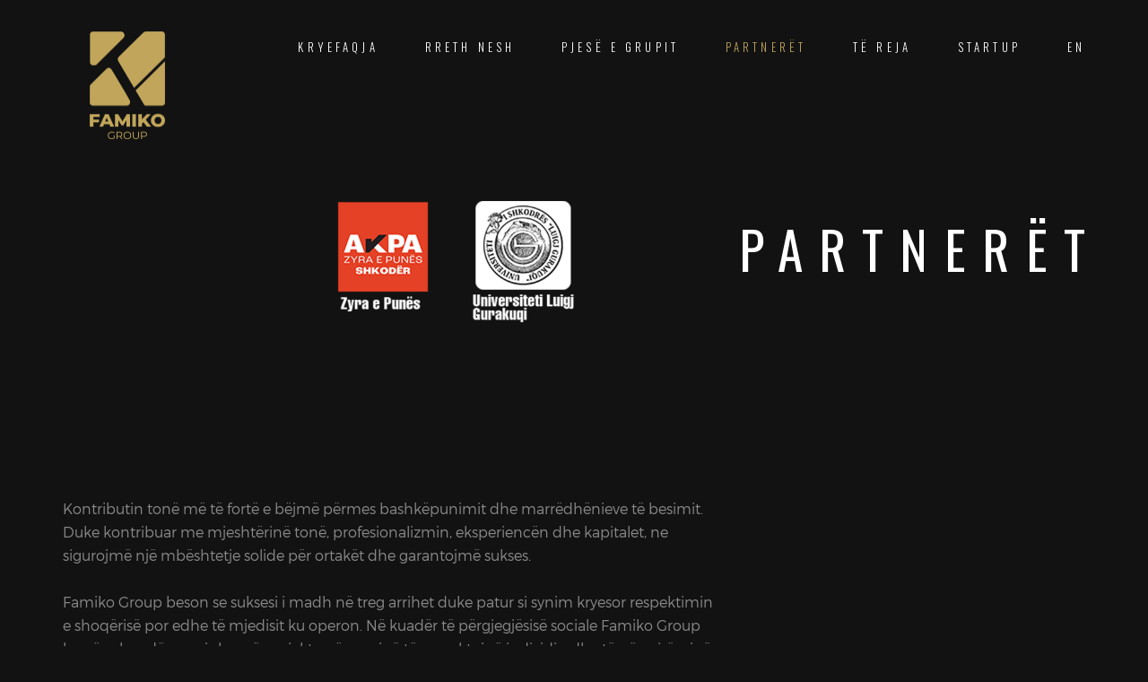

--- FILE ---
content_type: text/html; charset=UTF-8
request_url: https://famiko.al/blog.php
body_size: 3362
content:
<!DOCTYPE HTML>
<html lang="en" style="scroll-behavior: smooth">
<head>
<meta  charset="utf-8">
<meta name="viewport" content="width=device-width, initial-scale=1">
<title>FAMIKO</title> 

<!-- Favicons -->
<link rel="shortcut icon" href="favicon.png">

<!-- Styles -->
<link href="https://fonts.googleapis.com/css?family=Oswald:300,400,700" rel="stylesheet">
<link href="https://fonts.googleapis.com/css?family=Montserrat:400,700" rel="stylesheet">
<link href="css/style.css" rel="stylesheet" media="screen">
</head>
<body>
    <!-- Loader -->

    <div class="loader">
      <!-- <div class="page-lines">
        <div class="container">
          <div class="col-line col-xs-4">
            <div class="line"></div>
          </div>
          <div class="col-line col-xs-4">
            <div class="line"></div>
          </div>
          <div class="col-line col-xs-4">
            <div class="line"></div>
            <div class="line"></div>
          </div>
        </div>
      </div> -->
      <div class="loader-brand"> 
        <div class="sk-folding-cube">
          <div class="sk-cube1 sk-cube"></div>
          <div class="sk-cube2 sk-cube"></div>
          <div class="sk-cube4 sk-cube"></div>
          <div class="sk-cube3 sk-cube"></div>
        </div>
      </div>
    </div>

    <!-- Header -->

    <header id="top" class="header-home">
            <div class="brand-panel">
        <a href="." class="brand js-target-scroll">
          <img src="images/Asset_4.png" width="38%">
        </a>
      </div>
      
      <!-- Navigation Desctop -->

      <nav class="navbar-desctop visible-md visible-lg">
        <div class="container">
          <a href="#top" class="brand js-target-scroll">
            <img src="images/Asset_2.png" style="margin-top:10px; margin-bottom:-20px" width="20%">
          </a>
          <ul class="navbar-desctop-menu">
            <li class="">
              <a href="index.php">Kryefaqja</a>
            </li>
            <li class="">
              <a href="about.php">Rreth Nesh</a>
            </li>
            <li class="">
              <a href="speedtaxi.php">Pjes&euml; e grupit</a>
              <ul>
                <li class=""><a href="speedtaxi.php">Speed Taxi</a></li>
                <li class=""><a href="fiberal.php">Fiber AL</a></li>
                <li class=""><a href="oppgroup.php">Opportunity Group</a></li>
                <li class=""><a href="ndetaj.php">N'Detaj</a></li>
                <li class=""><a href="realocc.php">Real Occasion</a></li>
                <li class=""><a href="comfshoes.php">Comfort Shoes</a></li>
                <li class=""><a href="itpro.php">Italian Pro</a></li>
                <li class=""><a href="inconst.php">IN Construction</a></li>
              </ul>
            </li>  
            <li class="active">
              <a href="blog.php">Partner&euml;t</a>
            </li>
            <li class="">
              <a href="news.php">T&euml; reja</a>
            </li>
            <li class="">
              <a href="startup.php">Startup</a>
            </li>
            <li>
              <a href="/en">EN</a>
            </li>
          </ul>
        </div>
      </nav>

      <!-- Navigation Mobile -->

      <nav class="navbar-mobile">
        <a href="#top" class="brand js-target-scroll">
          <img src="images/Asset_2.png" style="margin-bottom:-15px" width="40%">
        </a>

        <!-- Navbar Collapse -->

        <button type="button" class="navbar-toggle collapsed" data-toggle="collapse" data-target="#navbar-mobile">
          <span class="sr-only">Toggle navigation</span>
          <span class="icon-bar"></span>
          <span class="icon-bar"></span>
          <span class="icon-bar"></span>
        </button>

        <div class="collapse navbar-collapse" style="padding-top: 2.2em;" id="navbar-mobile"> 
          <ul class="navbar-nav-mobile">
            <li class="">
              <a href="index.php">Kryefaqja</a>
            </li>
            <li class="">
              <a href="about.php">Rreth Nesh</a>
            </li>
            <hr>
            <h4>Pjes&euml; e Grupit</h4>
            <li class=""><a href="speedtaxi.php">Speed Taxi</a></li>
            <li class=""><a href="fiberal.php">Fiber AL</a></li>
            <li class=""><a href="oppgroup.php">Opportunity Group</a></li>
            <li class=""><a href="ndetaj.php">N'Detaj</a></li>
            <li class=""><a href="realocc.php">Real Occasion</a></li>
            <li class=""><a href="comfshoes.php">Comfort Shoes</a></li>
            <li class=""><a href="itpro.php">Italian Pro</a></li>
            <li class=""><a href="inconst.php">IN Construction</a></li>
            <hr>
            <li class="active"><a href="blog.php">Partner&euml;t</a></li>
            <li class=""><a href="news.php">T&euml; reja</a></li>
            <li class=""><a href="startup.php">Startup</a></li>
            <li class="">
              <a href="contacts.php">Kontakt</a>
            </li>
            <li>
              <a href="en/index.php">EN</a>
            </li>
          </ul>
        </div>
      </nav> 
    </header>  <!-- Layout -->

  <div class="layout">
    
    <!-- Home -->
    
    <main class="main main-inner main-blog bg-blog" data-stellar-background-ratio="0.6">
      <div class="container">
        <header class="main-header">
          <h1>Partner&euml;t</h1>
        </header>
      </div>

      <!-- Lines -->

      <!-- <div class="page-lines">
        <div class="container">
          <div class="col-line col-xs-4">
            <div class="line"></div>
          </div>
          <div class="col-line col-xs-4">
            <div class="line"></div>
          </div>
          <div class="col-line col-xs-4">
            <div class="line"></div>
            <div class="line"></div>
          </div>
        </div>
      </div> -->
    </main>

    <div class="content">   
    
      <!-- Blog Details -->

      <section class="blog-details">
        <div class="container">
          <div class="row">
            <div class="col-primary col-md-8">
                <p>Kontributin tonë më të fortë e bëjmë përmes bashkëpunimit dhe marrëdhënieve të besimit. Duke kontribuar me mjeshtërinë tonë, profesionalizmin, eksperiencën dhe kapitalet, ne sigurojmë një mbështetje solide për ortakët dhe garantojmë sukses.</p> 

                <p>Famiko Group beson se suksesi i madh në treg arrihet duke patur si synim kryesor respektimin e shoqërisë por edhe të mjedisit ku operon. Në kuadër të përgjegjësisë sociale Famiko Group ka në axhendën e saj shumë projekte që synojnë të respektojnë individin dhe të përmirësojnë ambientin ku kompanitë e saj operojnë. Nga ana tjetër; Famiko Group beson se suksesi arrihet duke patur një bashkëpunim gjithëpërfshirës me aktorë të ndryshëm të shoqërisë përfshirë organet publike apo institucione private. </p>

                <p>Momentalisht Famiko Group ka një memorandum bashkëpunimi me Universitetin e Shkodrës “Luigj Gurakuqi” dhe Zyrat e Punës. Falë këtyre marrëveshjeve me këto institucione, Famiko Group është përherë në kontakt me botën akademike dhe tregun e punës nga ku dalin edhe studentë ekselentë që u ofrohen mundësi të ndryshme në gjirin e Famiko Group. </p>

                <p>Po ashtu bashkëpunimi me institucione të rëndësishme publike sic janë Zyrat e Punës, Bashkitë, Drejtoritë Arsimore Rajonale janë disa nga hapat konkretë që Famiko Group ka hedhur për të qenë prezent në jetën e përditshme të shoqërisë ku operon. </p>
                
            </div>
          </div>
        </div>
      </section>
      <!-- Footer -->
      <!-- Contacts -->

<section class="contacts section">
        <div class="container">
          <header class="section-header">
            <h2 class="section-title">Na <span class="text-primary">Kontaktoni</span></h2>
          </header>
          <div class="section-content">
            <div class="row-base row">
              <div class="col-address col-base col-md-4">
                <a href="/cdn-cgi/l/email-protection#1e777078715e787f73777571307f72"><span class="__cf_email__" data-cfemail="f1989f979eb197909c989a9edf909d">[email&#160;protected]</span></a><br>
                Bulevardi Sk&euml;nderbeu, <br>Godina AlbTelecom Kati 4,<br> Shkod&euml;r 
              </div>
              <div class="col-base  col-md-8">
                <form class="js-ajax-form">
                  <div class="row-field row">
                    <div class="col-field col-sm-6 col-md-4">
                      <div class="form-group">
                        <input type="text" class="form-control" name="name" placeholder="Emri">
                      </div>
                      <div class="form-group">
                        <input type="email" class="form-control" name="email" required placeholder="Email *">
                      </div>
                    </div>
                    <div class="col-field col-sm-6 col-md-4">
                      <div class="form-group">
                        <input type="tel" class="form-control" name="phone" placeholder="Nr. Telefoni">
                      </div>
                      <div class="form-group">
                        <input type="text" class="form-control" name="company" placeholder="Kompania">
                      </div>
                    </div>
                    <div class="col-field col-sm-12 col-md-4">
                      <div class="form-group">
                        <textarea class="form-control" name="message" placeholder="Mesazhi"></textarea>
                      </div>
                    </div>
                    <div class="col-message col-field col-sm-12">
                      <div class="form-group">
                        <div class="success-message"><i class="fa fa-check text-primary"></i> Thank you!. Your message is successfully sent...</div>
                        <div class="error-message">We're sorry, but something went wrong</div>
                      </div>
                    </div>
                  </div>
                  <div class="form-submit text-right"><button type="submit" class="btn btn-shadow-2 wow swing">D&euml;rgo <i class="icon-next"></i></button></div>
                </form>
              </div>
            </div>
          </div>
        </div>
      </section>

      <!-- Footer -->

      <footer id="footer" class="footer">     
        <div class="container">
          <div class="row-base row">
            <div class="col-base text-left-md col-md-4">
              <a href="#" class="brand">
              <img src="images/Asset_4.png" style="margin-top:10px; margin-bottom:-20px" width="25%">
              </a>
            </div>
            <div class="text-right-md col-base col-md-4">
              © Famiko Group 2024. All Rights Reserved.
            </div>
          </div>
        </div>
      </footer>

      <!-- Lines -->
    </div>
  </div>

<!-- SCRIPTS -->

<script data-cfasync="false" src="/cdn-cgi/scripts/5c5dd728/cloudflare-static/email-decode.min.js"></script><script src="js/jquery.min.js"></script>
<script src="js/bootstrap.min.js"></script>
<script src="js/smoothscroll.js"></script>
<script src="js/jquery.validate.min.js"></script>
<script src="js/wow.min.js"></script>
<script src="js/jquery.stellar.min.js"></script>
<script src="js/jquery.magnific-popup.js"></script>
<script src="js/owl.carousel.min.js"></script>

<!-- SLIDER REVOLUTION -->
<script src="js/rev-slider/jquery.themepunch.tools.min.js"></script>
<script src="js/rev-slider/jquery.themepunch.revolution.min.js"></script>

<!-- SLIDER REVOLUTION 5.0 EXTENSIONS   -->
<script src="js/rev-slider/revolution.extension.actions.min.js"></script>
<script src="js/rev-slider/revolution.extension.carousel.min.js"></script>
<script src="js/rev-slider/revolution.extension.kenburn.min.js"></script>
<script src="js/rev-slider/revolution.extension.layeranimation.min.js"></script>
<script src="js/rev-slider/revolution.extension.migration.min.js"></script>
<script src="js/rev-slider/revolution.extension.navigation.min.js"></script>
<script src="js/rev-slider/revolution.extension.parallax.min.js"></script>
<script src="js/rev-slider/revolution.extension.slideanims.min.js"></script>
<script src="js/rev-slider/revolution.extension.video.min.js"></script>
<script src="js/interface.js"></script> 
<script defer src="https://static.cloudflareinsights.com/beacon.min.js/vcd15cbe7772f49c399c6a5babf22c1241717689176015" integrity="sha512-ZpsOmlRQV6y907TI0dKBHq9Md29nnaEIPlkf84rnaERnq6zvWvPUqr2ft8M1aS28oN72PdrCzSjY4U6VaAw1EQ==" data-cf-beacon='{"version":"2024.11.0","token":"7d798eeae0964940b021e3784f8d15e2","r":1,"server_timing":{"name":{"cfCacheStatus":true,"cfEdge":true,"cfExtPri":true,"cfL4":true,"cfOrigin":true,"cfSpeedBrain":true},"location_startswith":null}}' crossorigin="anonymous"></script>
</body>
</html>

--- FILE ---
content_type: text/javascript
request_url: https://famiko.al/js/jquery.stellar.min.js
body_size: 3324
content:
/*! Stellar.js v0.6.2 | Copyright 2013, Mark Dalgleish | http://markdalgleish.com/projects/stellar.js | http://markdalgleish.mit-license.org */
(function(e, t, n, r) {
    function d(t, n) {
        this.element = t, this.options = e.extend({}, s, n), this._defaults = s, this._name = i, this.init()
    }
    var i = "stellar",
        s = {
            scrollProperty: "scroll",
            positionProperty: "position",
            horizontalScrolling: !0,
            verticalScrolling: !0,
            horizontalOffset: 0,
            verticalOffset: 0,
            responsive: !1,
            parallaxBackgrounds: !0,
            parallaxElements: !0,
            hideDistantElements: !0,
            hideElement: function(e) {
                e.hide()
            },
            showElement: function(e) {
                e.show()
            }
        },
        o = {
            scroll: {
                getLeft: function(e) {
                    return e.scrollLeft()
                },
                setLeft: function(e, t) {
                    e.scrollLeft(t)
                },
                getTop: function(e) {
                    return e.scrollTop()
                },
                setTop: function(e, t) {
                    e.scrollTop(t)
                }
            },
            position: {
                getLeft: function(e) {
                    return parseInt(e.css("left"), 10) * -1
                },
                getTop: function(e) {
                    return parseInt(e.css("top"), 10) * -1
                }
            },
            margin: {
                getLeft: function(e) {
                    return parseInt(e.css("margin-left"), 10) * -1
                },
                getTop: function(e) {
                    return parseInt(e.css("margin-top"), 10) * -1
                }
            },
            transform: {
                getLeft: function(e) {
                    var t = getComputedStyle(e[0])[f];
                    return t !== "none" ? parseInt(t.match(/(-?[0-9]+)/g)[4], 10) * -1 : 0
                },
                getTop: function(e) {
                    var t = getComputedStyle(e[0])[f];
                    return t !== "none" ? parseInt(t.match(/(-?[0-9]+)/g)[5], 10) * -1 : 0
                }
            }
        },
        u = {
            position: {
                setLeft: function(e, t) {
                    e.css("left", t)
                },
                setTop: function(e, t) {
                    e.css("top", t)
                }
            },
            transform: {
                setPosition: function(e, t, n, r, i) {
                    e[0].style[f] = "translate3d(" + (t - n) + "px, " + (r - i) + "px, 0)"
                }
            }
        },
        a = function() {
            var t = /^(Moz|Webkit|Khtml|O|ms|Icab)(?=[A-Z])/,
                n = e("script")[0].style,
                r = "",
                i;
            for (i in n)
                if (t.test(i)) {
                    r = i.match(t)[0];
                    break
                } return "WebkitOpacity" in n && (r = "Webkit"), "KhtmlOpacity" in n && (r = "Khtml"),
                function(e) {
                    return r + (r.length > 0 ? e.charAt(0).toUpperCase() + e.slice(1) : e)
                }
        }(),
        f = a("transform"),
        l = e("<div />", {
            style: "background:#fff"
        }).css("background-position-x") !== r,
        c = l ? function(e, t, n) {
            e.css({
                "background-position-x": t,
                "background-position-y": n
            })
        } : function(e, t, n) {
            e.css("background-position", t + " " + n)
        },
        h = l ? function(e) {
            return [e.css("background-position-x"), e.css("background-position-y")]
        } : function(e) {
            return e.css("background-position").split(" ")
        },
        p = t.requestAnimationFrame || t.webkitRequestAnimationFrame || t.mozRequestAnimationFrame || t.oRequestAnimationFrame || t.msRequestAnimationFrame || function(e) {
            setTimeout(e, 1e3 / 60)
        };
    d.prototype = {
        init: function() {
            this.options.name = i + "_" + Math.floor(Math.random() * 1e9), this._defineElements(), this._defineGetters(), this._defineSetters(), this._handleWindowLoadAndResize(), this._detectViewport(), this.refresh({
                firstLoad: !0
            }), this.options.scrollProperty === "scroll" ? this._handleScrollEvent() : this._startAnimationLoop()
        },
        _defineElements: function() {
            this.element === n.body && (this.element = t), this.$scrollElement = e(this.element), this.$element = this.element === t ? e("body") : this.$scrollElement, this.$viewportElement = this.options.viewportElement !== r ? e(this.options.viewportElement) : this.$scrollElement[0] === t || this.options.scrollProperty === "scroll" ? this.$scrollElement : this.$scrollElement.parent()
        },
        _defineGetters: function() {
            var e = this,
                t = o[e.options.scrollProperty];
            this._getScrollLeft = function() {
                return t.getLeft(e.$scrollElement)
            }, this._getScrollTop = function() {
                return t.getTop(e.$scrollElement)
            }
        },
        _defineSetters: function() {
            var t = this,
                n = o[t.options.scrollProperty],
                r = u[t.options.positionProperty],
                i = n.setLeft,
                s = n.setTop;
            this._setScrollLeft = typeof i == "function" ? function(e) {
                i(t.$scrollElement, e)
            } : e.noop, this._setScrollTop = typeof s == "function" ? function(e) {
                s(t.$scrollElement, e)
            } : e.noop, this._setPosition = r.setPosition || function(e, n, i, s, o) {
                t.options.horizontalScrolling && r.setLeft(e, n, i), t.options.verticalScrolling && r.setTop(e, s, o)
            }
        },
        _handleWindowLoadAndResize: function() {
            var n = this,
                r = e(t);
            n.options.responsive && r.bind("load." + this.name, function() {
                n.refresh()
            }), r.bind("resize." + this.name, function() {
                n._detectViewport(), n.options.responsive && n.refresh()
            })
        },
        refresh: function(n) {
            var r = this,
                i = r._getScrollLeft(),
                s = r._getScrollTop();
        },
        _detectViewport: function() {
            var e = this.$viewportElement.offset(),
                t = e !== null && e !== r;
            this.viewportWidth = this.$viewportElement.width(), this.viewportHeight = this.$viewportElement.height(), this.viewportOffsetTop = t ? e.top : 0, this.viewportOffsetLeft = t ? e.left : 0
        },
        _findParticles: function() {
            var t = this,
                n = this._getScrollLeft(),
                i = this._getScrollTop();
            if (this.particles !== r)
                for (var s = this.particles.length - 1; s >= 0; s--) this.particles[s].$element.data("stellar-elementIsActive", r);
            this.particles = [];
            if (!this.options.parallaxElements) return;
            this.$element.find("[data-stellar-ratio]").each(function(n) {
                var i = e(this),
                    s, o, u, a, f, l, c, h, p, d = 0,
                    v = 0,
                    m = 0,
                    g = 0;
                if (!i.data("stellar-elementIsActive")) i.data("stellar-elementIsActive", this);
                else if (i.data("stellar-elementIsActive") !== this) return;
                t.options.showElement(i), i.data("stellar-startingLeft") ? (i.css("left", i.data("stellar-startingLeft")), i.css("top", i.data("stellar-startingTop"))) : (i.data("stellar-startingLeft", i.css("left")), i.data("stellar-startingTop", i.css("top"))), u = i.position().left, a = i.position().top, f = i.css("margin-left") === "auto" ? 0 : parseInt(i.css("margin-left"), 10), l = i.css("margin-top") === "auto" ? 0 : parseInt(i.css("margin-top"), 10), h = i.offset().left - f, p = i.offset().top - l, i.parents().each(function() {
                    var t = e(this);
                    if (t.data("stellar-offset-parent") === !0) return d = m, v = g, c = t, !1;
                    m += t.position().left, g += t.position().top
                }), s = i.data("stellar-horizontal-offset") !== r ? i.data("stellar-horizontal-offset") : c !== r && c.data("stellar-horizontal-offset") !== r ? c.data("stellar-horizontal-offset") : t.horizontalOffset, o = i.data("stellar-vertical-offset") !== r ? i.data("stellar-vertical-offset") : c !== r && c.data("stellar-vertical-offset") !== r ? c.data("stellar-vertical-offset") : t.verticalOffset, t.particles.push({
                    $element: i,
                    $offsetParent: c,
                    isFixed: i.css("position") === "fixed",
                    horizontalOffset: s,
                    verticalOffset: o,
                    startingPositionLeft: u,
                    startingPositionTop: a,
                    startingOffsetLeft: h,
                    startingOffsetTop: p,
                    parentOffsetLeft: d,
                    parentOffsetTop: v,
                    stellarRatio: i.data("stellar-ratio") !== r ? i.data("stellar-ratio") : 1,
                    width: i.outerWidth(!0),
                    height: i.outerHeight(!0),
                    isHidden: !1
                })
            })
        },
        _findBackgrounds: function() {
            var t = this,
                n = this._getScrollLeft(),
                i = this._getScrollTop(),
                s;
            this.backgrounds = [];
            if (!this.options.parallaxBackgrounds) return;
            s = this.$element.find("[data-stellar-background-ratio]"), this.$element.data("stellar-background-ratio") && (s = s.add(this.$element)), s.each(function() {
                var s = e(this),
                    o = h(s),
                    u, a, f, l, p, d, v, m, g, y = 0,
                    b = 0,
                    w = 0,
                    E = 0;
                if (!s.data("stellar-backgroundIsActive")) s.data("stellar-backgroundIsActive", this);
                else if (s.data("stellar-backgroundIsActive") !== this) return;
                s.data("stellar-backgroundStartingLeft") ? c(s, s.data("stellar-backgroundStartingLeft"), s.data("stellar-backgroundStartingTop")) : (s.data("stellar-backgroundStartingLeft", o[0]), s.data("stellar-backgroundStartingTop", o[1])), p = s.css("margin-left") === "auto" ? 0 : parseInt(s.css("margin-left"), 10), d = s.css("margin-top") === "auto" ? 0 : parseInt(s.css("margin-top"), 10), v = s.offset().left - p - n, m = s.offset().top - d - i, s.parents().each(function() {
                    var t = e(this);
                    if (t.data("stellar-offset-parent") === !0) return y = w, b = E, g = t, !1;
                    w += t.position().left, E += t.position().top
                }), u = s.data("stellar-horizontal-offset") !== r ? s.data("stellar-horizontal-offset") : g !== r && g.data("stellar-horizontal-offset") !== r ? g.data("stellar-horizontal-offset") : t.horizontalOffset, a = s.data("stellar-vertical-offset") !== r ? s.data("stellar-vertical-offset") : g !== r && g.data("stellar-vertical-offset") !== r ? g.data("stellar-vertical-offset") : t.verticalOffset, t.backgrounds.push({
                    $element: s,
                    $offsetParent: g,
                    isFixed: s.css("background-attachment") === "fixed",
                    horizontalOffset: u,
                    verticalOffset: a,
                    startingValueLeft: o[0],
                    startingValueTop: o[1],
                    startingBackgroundPositionLeft: isNaN(parseInt(o[0], 10)) ? 0 : parseInt(o[0], 10),
                    startingBackgroundPositionTop: isNaN(parseInt(o[1], 10)) ? 0 : parseInt(o[1], 10),
                    startingPositionLeft: s.position().left,
                    startingPositionTop: s.position().top,
                    startingOffsetLeft: v,
                    startingOffsetTop: m,
                    parentOffsetLeft: y,
                    parentOffsetTop: b,
                    stellarRatio: s.data("stellar-background-ratio") === r ? 1 : s.data("stellar-background-ratio")
                })
            })
        },
        _reset: function() {
            var e, t, n, r, i;
            for (i = this.particles.length - 1; i >= 0; i--) e = this.particles[i], t = e.$element.data("stellar-startingLeft"), n = e.$element.data("stellar-startingTop"), this._setPosition(e.$element, t, t, n, n), this.options.showElement(e.$element), e.$element.data("stellar-startingLeft", null).data("stellar-elementIsActive", null).data("stellar-backgroundIsActive", null);
            for (i = this.backgrounds.length - 1; i >= 0; i--) r = this.backgrounds[i], r.$element.data("stellar-backgroundStartingLeft", null).data("stellar-backgroundStartingTop", null), c(r.$element, r.startingValueLeft, r.startingValueTop)
        },
        destroy: function() {
            this._reset(), this.$scrollElement.unbind("resize." + this.name).unbind("scroll." + this.name), this._animationLoop = e.noop, e(t).unbind("load." + this.name).unbind("resize." + this.name)
        },
        _setOffsets: function() {
            var n = this,
                r = e(t);
            r.unbind("resize.horizontal-" + this.name).unbind("resize.vertical-" + this.name), typeof this.options.horizontalOffset == "function" ? (this.horizontalOffset = this.options.horizontalOffset(), r.bind("resize.horizontal-" + this.name, function() {
                n.horizontalOffset = n.options.horizontalOffset()
            })) : this.horizontalOffset = this.options.horizontalOffset, typeof this.options.verticalOffset == "function" ? (this.verticalOffset = this.options.verticalOffset(), r.bind("resize.vertical-" + this.name, function() {
                n.verticalOffset = n.options.verticalOffset()
            })) : this.verticalOffset = this.options.verticalOffset
        },
        _repositionElements: function() {
            var e = this._getScrollLeft(),
                t = this._getScrollTop(),
                n, r, i, s, o, u, a, f = !0,
                l = !0,
                h, p, d, v, m;
            if (this.currentScrollLeft === e && this.currentScrollTop === t && this.currentWidth === this.viewportWidth && this.currentHeight === this.viewportHeight) return;
            this.currentScrollLeft = e, this.currentScrollTop = t, this.currentWidth = this.viewportWidth, this.currentHeight = this.viewportHeight;
            for (m = this.particles.length - 1; m >= 0; m--) i = this.particles[m], s = i.isFixed ? 1 : 0, this.options.horizontalScrolling ? (h = (e + i.horizontalOffset + this.viewportOffsetLeft + i.startingPositionLeft - i.startingOffsetLeft + i.parentOffsetLeft) * -(i.stellarRatio + s - 1) + i.startingPositionLeft, d = h - i.startingPositionLeft + i.startingOffsetLeft) : (h = i.startingPositionLeft, d = i.startingOffsetLeft), this.options.verticalScrolling ? (p = (t + i.verticalOffset + this.viewportOffsetTop + i.startingPositionTop - i.startingOffsetTop + i.parentOffsetTop) * -(i.stellarRatio + s - 1) + i.startingPositionTop, v = p - i.startingPositionTop + i.startingOffsetTop) : (p = i.startingPositionTop, v = i.startingOffsetTop), this.options.hideDistantElements && (l = !this.options.horizontalScrolling || d + i.width > (i.isFixed ? 0 : e) && d < (i.isFixed ? 0 : e) + this.viewportWidth + this.viewportOffsetLeft, f = !this.options.verticalScrolling || v + i.height > (i.isFixed ? 0 : t) && v < (i.isFixed ? 0 : t) + this.viewportHeight + this.viewportOffsetTop), l && f ? (i.isHidden && (this.options.showElement(i.$element), i.isHidden = !1), this._setPosition(i.$element, h, i.startingPositionLeft, p, i.startingPositionTop)) : i.isHidden || (this.options.hideElement(i.$element), i.isHidden = !0);
            for (m = this.backgrounds.length - 1; m >= 0; m--) o = this.backgrounds[m], s = o.isFixed ? 0 : 1, u = this.options.horizontalScrolling ? (e + o.horizontalOffset - this.viewportOffsetLeft - o.startingOffsetLeft + o.parentOffsetLeft - o.startingBackgroundPositionLeft) * (s - o.stellarRatio) + "px" : o.startingValueLeft, a = this.options.verticalScrolling ? (t + o.verticalOffset - this.viewportOffsetTop - o.startingOffsetTop + o.parentOffsetTop - o.startingBackgroundPositionTop) * (s - o.stellarRatio) + "px" : o.startingValueTop, c(o.$element, u, a)
        },
        _handleScrollEvent: function() {
            var e = this,
                t = !1,
                n = function() {
                    e._repositionElements(), t = !1
                },
                r = function() {
                    t || (p(n), t = !0)
                };
            this.$scrollElement.bind("scroll." + this.name, r), r()
        },
        _startAnimationLoop: function() {
            var e = this;
            this._animationLoop = function() {
                p(e._animationLoop), e._repositionElements()
            }, this._animationLoop()
        }
    }, e.fn[i] = function(t) {
        var n = arguments;
        if (t === r || typeof t == "object") return this.each(function() {
            e.data(this, "plugin_" + i) || e.data(this, "plugin_" + i, new d(this, t))
        });
        if (typeof t == "string" && t[0] !== "_" && t !== "init") return this.each(function() {
            var r = e.data(this, "plugin_" + i);
            r instanceof d && typeof r[t] == "function" && r[t].apply(r, Array.prototype.slice.call(n, 1)), t === "destroy" && e.data(this, "plugin_" + i, null)
        })
    }, e[i] = function(n) {
        var r = e(t);
        return r.stellar.apply(r, Array.prototype.slice.call(arguments, 0))
    }, e[i].scrollProperty = o, e[i].positionProperty = u, t.Stellar = d
})(jQuery, this, document);